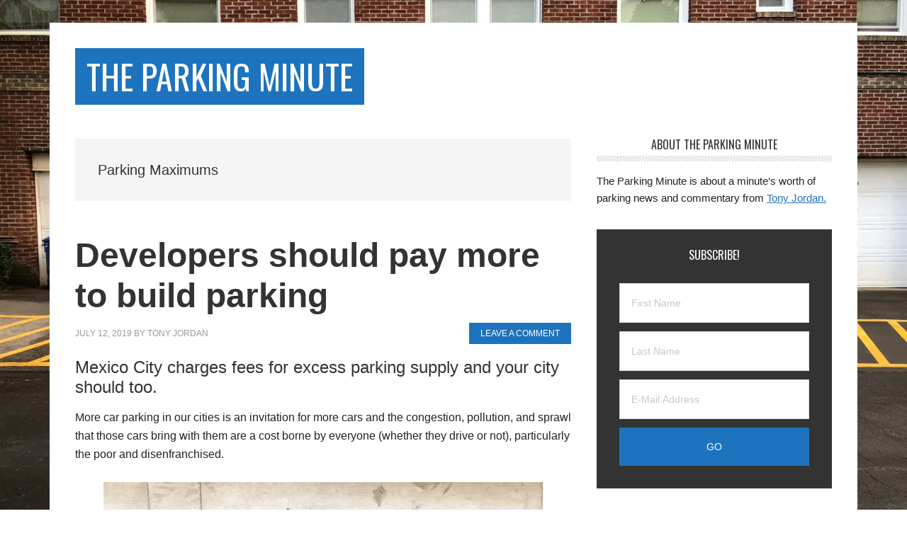

--- FILE ---
content_type: text/html; charset=UTF-8
request_url: https://www.theparkingminute.com/category/parking-maximums/
body_size: 10645
content:
<!DOCTYPE html>
<html lang="en-US">
<head >
<meta charset="UTF-8" />
		<meta name="robots" content="noindex" />
		<meta name="viewport" content="width=device-width, initial-scale=1" />
<title>Parking Maximums</title>
<meta name='robots' content='max-image-preview:large' />
<link rel='dns-prefetch' href='//secure.gravatar.com' />
<link rel='dns-prefetch' href='//fonts.googleapis.com' />
<link rel='dns-prefetch' href='//s.w.org' />
<link rel='dns-prefetch' href='//v0.wordpress.com' />
<link rel='dns-prefetch' href='//i0.wp.com' />
<link rel='dns-prefetch' href='//i1.wp.com' />
<link rel='dns-prefetch' href='//i2.wp.com' />
<link rel='dns-prefetch' href='//c0.wp.com' />
<link rel="alternate" type="application/rss+xml" title="The Parking Minute &raquo; Feed" href="https://www.theparkingminute.com/feed/" />
<link rel="alternate" type="application/rss+xml" title="The Parking Minute &raquo; Comments Feed" href="https://www.theparkingminute.com/comments/feed/" />
<link rel="alternate" type="application/rss+xml" title="The Parking Minute &raquo; Parking Maximums Category Feed" href="https://www.theparkingminute.com/category/parking-maximums/feed/" />
<link rel="canonical" href="https://www.theparkingminute.com/category/parking-maximums/" />
		<script type="text/javascript">
			window._wpemojiSettings = {"baseUrl":"https:\/\/s.w.org\/images\/core\/emoji\/13.0.1\/72x72\/","ext":".png","svgUrl":"https:\/\/s.w.org\/images\/core\/emoji\/13.0.1\/svg\/","svgExt":".svg","source":{"concatemoji":"https:\/\/www.theparkingminute.com\/wp-includes\/js\/wp-emoji-release.min.js?ver=5.7.14"}};
			!function(e,a,t){var n,r,o,i=a.createElement("canvas"),p=i.getContext&&i.getContext("2d");function s(e,t){var a=String.fromCharCode;p.clearRect(0,0,i.width,i.height),p.fillText(a.apply(this,e),0,0);e=i.toDataURL();return p.clearRect(0,0,i.width,i.height),p.fillText(a.apply(this,t),0,0),e===i.toDataURL()}function c(e){var t=a.createElement("script");t.src=e,t.defer=t.type="text/javascript",a.getElementsByTagName("head")[0].appendChild(t)}for(o=Array("flag","emoji"),t.supports={everything:!0,everythingExceptFlag:!0},r=0;r<o.length;r++)t.supports[o[r]]=function(e){if(!p||!p.fillText)return!1;switch(p.textBaseline="top",p.font="600 32px Arial",e){case"flag":return s([127987,65039,8205,9895,65039],[127987,65039,8203,9895,65039])?!1:!s([55356,56826,55356,56819],[55356,56826,8203,55356,56819])&&!s([55356,57332,56128,56423,56128,56418,56128,56421,56128,56430,56128,56423,56128,56447],[55356,57332,8203,56128,56423,8203,56128,56418,8203,56128,56421,8203,56128,56430,8203,56128,56423,8203,56128,56447]);case"emoji":return!s([55357,56424,8205,55356,57212],[55357,56424,8203,55356,57212])}return!1}(o[r]),t.supports.everything=t.supports.everything&&t.supports[o[r]],"flag"!==o[r]&&(t.supports.everythingExceptFlag=t.supports.everythingExceptFlag&&t.supports[o[r]]);t.supports.everythingExceptFlag=t.supports.everythingExceptFlag&&!t.supports.flag,t.DOMReady=!1,t.readyCallback=function(){t.DOMReady=!0},t.supports.everything||(n=function(){t.readyCallback()},a.addEventListener?(a.addEventListener("DOMContentLoaded",n,!1),e.addEventListener("load",n,!1)):(e.attachEvent("onload",n),a.attachEvent("onreadystatechange",function(){"complete"===a.readyState&&t.readyCallback()})),(n=t.source||{}).concatemoji?c(n.concatemoji):n.wpemoji&&n.twemoji&&(c(n.twemoji),c(n.wpemoji)))}(window,document,window._wpemojiSettings);
		</script>
		<style type="text/css">
img.wp-smiley,
img.emoji {
	display: inline !important;
	border: none !important;
	box-shadow: none !important;
	height: 1em !important;
	width: 1em !important;
	margin: 0 .07em !important;
	vertical-align: -0.1em !important;
	background: none !important;
	padding: 0 !important;
}
</style>
	<link rel='stylesheet' id='metro-pro-css'  href='https://www.theparkingminute.com/wp-content/themes/metro-pro/style.css?ver=2.2.2' type='text/css' media='all' />
<style id='metro-pro-inline-css' type='text/css'>


		a,
		.entry-content a,
		.entry-title a:focus,
		.entry-title a:hover,
		.genesis-nav-menu > .right > a:focus,
		.genesis-nav-menu > .right > a:hover {
			color: #1e73be;
		}
		

		a.social-buttons:focus,
		a.social-buttons:hover,
		button:focus,
		button:hover,
		input:focus[type="button"],
		input:focus[type="reset"],
		input:focus[type="submit"],
		input:hover[type="button"],
		input:hover[type="reset"],
		input:hover[type="submit"],
		.archive-pagination li a:focus,
		.archive-pagination li a:hover,
		.archive-pagination li.active a,
		.button:focus,
		.button:hover,
		.content .entry-meta .entry-comments-link a,
		.entry-content .button:focus,
		.entry-content .button:hover,
		.genesis-nav-menu .current-menu-item > a,
		.genesis-nav-menu a:focus,
		.genesis-nav-menu a:hover,
		.nav-primary .sub-menu a:focus,
		.nav-primary .sub-menu a:hover,
		.nav-secondary .sub-menu a:focus,
		.nav-secondary .sub-menu a:hover,
		.sidebar .enews-widget input[type="submit"],
		.site-title a,
		.site-title a:focus,
		.site-title a:hover {
			background-color: #1e73be;
			color: #ffffff;
		}

		
</style>
<link rel='stylesheet' id='wp-block-library-css'  href='https://c0.wp.com/c/5.7.14/wp-includes/css/dist/block-library/style.min.css' type='text/css' media='all' />
<style id='wp-block-library-inline-css' type='text/css'>
.has-text-align-justify{text-align:justify;}
</style>
<link rel='stylesheet' id='dashicons-css'  href='https://c0.wp.com/c/5.7.14/wp-includes/css/dashicons.min.css' type='text/css' media='all' />
<link rel='stylesheet' id='google-font-css'  href='//fonts.googleapis.com/css?family=Oswald%3A400&#038;ver=2.2.2' type='text/css' media='all' />
<link rel='stylesheet' id='jetpack_css-css'  href='https://c0.wp.com/p/jetpack/9.7.3/css/jetpack.css' type='text/css' media='all' />
<script type='text/javascript' src='https://c0.wp.com/c/5.7.14/wp-includes/js/jquery/jquery.min.js' id='jquery-core-js'></script>
<script type='text/javascript' src='https://c0.wp.com/c/5.7.14/wp-includes/js/jquery/jquery-migrate.min.js' id='jquery-migrate-js'></script>
<script type='text/javascript' src='https://www.theparkingminute.com/wp-content/themes/metro-pro/js/backstretch.js?ver=1.0.0' id='metro-pro-backstretch-js'></script>
<script type='text/javascript' id='metro-pro-backstretch-set-js-extra'>
/* <![CDATA[ */
var BackStretchImg = {"src":"\/\/www.theparkingminute.com\/wp-content\/uploads\/2019\/02\/F48AF66F-F33E-46AB-AEA9-7E66B04C3022.jpeg"};
/* ]]> */
</script>
<script type='text/javascript' src='https://www.theparkingminute.com/wp-content/themes/metro-pro/js/backstretch-set.js?ver=1.0.0' id='metro-pro-backstretch-set-js'></script>
<link rel="https://api.w.org/" href="https://www.theparkingminute.com/wp-json/" /><link rel="alternate" type="application/json" href="https://www.theparkingminute.com/wp-json/wp/v2/categories/16" /><link rel="EditURI" type="application/rsd+xml" title="RSD" href="https://www.theparkingminute.com/xmlrpc.php?rsd" />
<style type='text/css'>img#wpstats{display:none}</style>
		<link rel="pingback" href="https://www.theparkingminute.com/xmlrpc.php" />

<!-- Jetpack Open Graph Tags -->
<meta property="og:type" content="website" />
<meta property="og:title" content="Parking Maximums" />
<meta property="og:url" content="https://www.theparkingminute.com/category/parking-maximums/" />
<meta property="og:site_name" content="The Parking Minute" />
<meta property="og:image" content="https://i2.wp.com/www.theparkingminute.com/wp-content/uploads/2019/02/cropped-parkingminute.png?fit=512%2C512&#038;ssl=1" />
<meta property="og:image:width" content="512" />
<meta property="og:image:height" content="512" />
<meta property="og:locale" content="en_US" />
<meta name="twitter:creator" content="@ParkingMinute" />

<!-- End Jetpack Open Graph Tags -->
<link rel="icon" href="https://i2.wp.com/www.theparkingminute.com/wp-content/uploads/2019/02/cropped-parkingminute.png?fit=32%2C32&#038;ssl=1" sizes="32x32" />
<link rel="icon" href="https://i2.wp.com/www.theparkingminute.com/wp-content/uploads/2019/02/cropped-parkingminute.png?fit=192%2C192&#038;ssl=1" sizes="192x192" />
<link rel="apple-touch-icon" href="https://i2.wp.com/www.theparkingminute.com/wp-content/uploads/2019/02/cropped-parkingminute.png?fit=180%2C180&#038;ssl=1" />
<meta name="msapplication-TileImage" content="https://i2.wp.com/www.theparkingminute.com/wp-content/uploads/2019/02/cropped-parkingminute.png?fit=270%2C270&#038;ssl=1" />
</head>
<body class="archive category category-parking-maximums category-16 custom-header header-full-width content-sidebar genesis-breadcrumbs-hidden genesis-footer-widgets-hidden" itemscope itemtype="https://schema.org/WebPage"><div class="site-container"><ul class="genesis-skip-link"><li><a href="#genesis-content" class="screen-reader-shortcut"> Skip to main content</a></li><li><a href="#genesis-sidebar-primary" class="screen-reader-shortcut"> Skip to primary sidebar</a></li></ul><div class="site-container-wrap"><header class="site-header" itemscope itemtype="https://schema.org/WPHeader"><div class="wrap"><div class="title-area"><p class="site-title" itemprop="headline"><a href="https://www.theparkingminute.com/">The Parking Minute</a></p><p class="site-description" itemprop="description">A minute of parking news and commentary</p></div></div></header><div class="site-inner"><div class="content-sidebar-wrap"><main class="content" id="genesis-content"><div class="archive-description taxonomy-archive-description taxonomy-description"><h1 class="archive-title">Parking Maximums</h1></div><article class="post-205 post type-post status-publish format-standard has-post-thumbnail category-climate-change category-impact-fees category-parking-maximums category-taxes entry" aria-label="Developers should pay more to build parking" itemscope itemtype="https://schema.org/CreativeWork"><header class="entry-header"><h2 class="entry-title" itemprop="headline"><a class="entry-title-link" rel="bookmark" href="https://www.theparkingminute.com/developers-should-pay-more-to-build-parking/">Developers should pay more to build parking</a></h2>
<p class="entry-meta"><time class="entry-time" itemprop="datePublished" datetime="2019-07-12T11:21:55-07:00">July 12, 2019</time> By <span class="entry-author" itemprop="author" itemscope itemtype="https://schema.org/Person"><a href="https://www.theparkingminute.com/author/twjordan/" class="entry-author-link" rel="author" itemprop="url"><span class="entry-author-name" itemprop="name">Tony Jordan</span></a></span> <span class="entry-comments-link"><a href="https://www.theparkingminute.com/developers-should-pay-more-to-build-parking/#respond">Leave a Comment</a></span> </p></header><div class="entry-content" itemprop="text">
<h2>Mexico City charges fees for excess parking supply and your city should too.<br></h2>



<p>More car parking in our cities is an invitation for more cars and the congestion, pollution, and sprawl that those cars bring with them are a cost borne by everyone (whether they drive or not), particularly the poor and disenfranchised.</p>



<figure class="wp-block-image"><img loading="lazy" width="2048" height="1152" src="https://i1.wp.com/www.theparkingminute.com/wp-content/uploads/2019/07/E61F4344-F324-4FA0-9ADF-38467CBE483C.jpeg?fit=1024%2C576&amp;ssl=1" alt="" class="wp-image-207" srcset="https://i1.wp.com/www.theparkingminute.com/wp-content/uploads/2019/07/E61F4344-F324-4FA0-9ADF-38467CBE483C.jpeg?w=2048&amp;ssl=1 2048w, https://i1.wp.com/www.theparkingminute.com/wp-content/uploads/2019/07/E61F4344-F324-4FA0-9ADF-38467CBE483C.jpeg?resize=300%2C169&amp;ssl=1 300w, https://i1.wp.com/www.theparkingminute.com/wp-content/uploads/2019/07/E61F4344-F324-4FA0-9ADF-38467CBE483C.jpeg?resize=768%2C432&amp;ssl=1 768w, https://i1.wp.com/www.theparkingminute.com/wp-content/uploads/2019/07/E61F4344-F324-4FA0-9ADF-38467CBE483C.jpeg?resize=1024%2C576&amp;ssl=1 1024w" sizes="(max-width: 1000px) 100vw, 1000px" /><figcaption>Each of these stalls is a threat to our environment.</figcaption></figure>



<p>Despite this reality, <a href="https://www.oregonlive.com/business/2017/07/13_billion_5-year_terminal_mak.html">airport operators</a>, <a href="https://pdxshoupistas.com/prosper-portland-breaks-ground-on-money-pit/">development agencies</a>, and many developers want to build large amounts of new structured parking, in the face of climate, housing, and traffic emergencies.</p>



<p>Reforms to parking requirements are becoming more common, but too often these reforms are structured as if building less parking is a bad thing for the neighborhood or city center. Developers who build little-to-no parking are required to provide bus passes, permanently affordable housing, additional street trees, or other supposed mitigations. Those are all critical things to provide, but <a href="https://www.theparkingminute.com/time-to-flip-the-script-on-parking/">not building parking, alone, makes housing cheaper and more abundant, fights climate change, and discourages driving to work</a>.</p>



<p>When <a href="https://www.reinventingparking.org/2018/11/mexico-city-parking-mins.html">Mexico City eliminated minimum parking requirements citywide</a> in 2017, they took things one step further and imposed a parking impact fee on developers who build lots of new parking. The city has relatively generous parking maximums (about 3 stalls per housing unit) but if a developer builds more than 1 stall per unit, they have to pay a fee:</p>



<ul><li>For 50-75% of the maximum parking allowance, a developer pays approximately $4,000 per stall. </li><li>For 75-100% of the allowance, the fee is about $8,000 per stall. </li><li>Residential-only developments are allowed to build above the maximum, for an additional $12,000 per stall fee.</li></ul>



<p>These fees are used to improve public transit in the city, but other good uses would be to fund public affordable housing or plant additional trees at developments where no parking is built.</p>



<p>Parking impact fees would be a smart way to discourage excess parking without restricting the freedom of developers, airports, and agencies that insist on building large amounts.</p>
</div><footer class="entry-footer"><p class="entry-meta"><span class="entry-categories">Filed Under: <a href="https://www.theparkingminute.com/category/climate-change/" rel="category tag">Climate Change</a>, <a href="https://www.theparkingminute.com/category/impact-fees/" rel="category tag">Impact Fees</a>, <a href="https://www.theparkingminute.com/category/parking-maximums/" rel="category tag">Parking Maximums</a>, <a href="https://www.theparkingminute.com/category/taxes/" rel="category tag">Taxes</a></span> </p></footer></article><article class="post-136 post type-post status-publish format-standard has-post-thumbnail category-parking-maximums entry" aria-label="Restricting new parking wont ruin our cities" itemscope itemtype="https://schema.org/CreativeWork"><header class="entry-header"><h2 class="entry-title" itemprop="headline"><a class="entry-title-link" rel="bookmark" href="https://www.theparkingminute.com/restricting-new-parking-wont-ruin-our-cities/">Restricting new parking wont ruin our cities</a></h2>
<p class="entry-meta"><time class="entry-time" itemprop="datePublished" datetime="2019-04-24T09:01:42-07:00">April 24, 2019</time> By <span class="entry-author" itemprop="author" itemscope itemtype="https://schema.org/Person"><a href="https://www.theparkingminute.com/author/twjordan/" class="entry-author-link" rel="author" itemprop="url"><span class="entry-author-name" itemprop="name">Tony Jordan</span></a></span> <span class="entry-comments-link"><a href="https://www.theparkingminute.com/restricting-new-parking-wont-ruin-our-cities/#comments">2 Comments</a></span> </p></header><div class="entry-content" itemprop="text">
<p><a href="https://www.theparkingminute.com/time-to-flip-the-script-on-parking/">Parking is bad for our communities</a> and it’s <a href="https://www.theparkingminute.com/its-time-to-stop-building-more-parking/">time we stop building new parking structures</a>. Cities (and preferably regions) can accomplish this by parking maximums, impact fees, or other mechanisms, but, given our precarious ecological crisis, it’s clear we need to dramatically curb car culture.</p>



<figure class="wp-block-image"><img loading="lazy" width="2048" height="1365" src="https://i2.wp.com/www.theparkingminute.com/wp-content/uploads/2019/04/11C6A740-38F6-4DD8-A143-720507E25673.jpeg?fit=1024%2C683&amp;ssl=1" alt="" class="wp-image-137" srcset="https://i0.wp.com/www.theparkingminute.com/wp-content/uploads/2019/04/11C6A740-38F6-4DD8-A143-720507E25673.jpeg?w=2048&amp;ssl=1 2048w, https://i0.wp.com/www.theparkingminute.com/wp-content/uploads/2019/04/11C6A740-38F6-4DD8-A143-720507E25673.jpeg?resize=300%2C200&amp;ssl=1 300w, https://i0.wp.com/www.theparkingminute.com/wp-content/uploads/2019/04/11C6A740-38F6-4DD8-A143-720507E25673.jpeg?resize=768%2C512&amp;ssl=1 768w, https://i0.wp.com/www.theparkingminute.com/wp-content/uploads/2019/04/11C6A740-38F6-4DD8-A143-720507E25673.jpeg?resize=1024%2C683&amp;ssl=1 1024w" sizes="(max-width: 1000px) 100vw, 1000px" /><figcaption>Photo by&nbsp;<a href="https://unsplash.com/photos/yvfp5YHWGsc?utm_source=unsplash&amp;utm_medium=referral&amp;utm_content=creditCopyText">John Matychuk</a>&nbsp;on&nbsp;<a href="https://unsplash.com/search/photos/parking-lot?utm_source=unsplash&amp;utm_medium=referral&amp;utm_content=creditCopyText">Unsplash</a></figcaption></figure>



<p>But would a city acting alone to restrict new parking supply simply push new development to the suburbs and make things even worse?&nbsp;</p>



<p><strong>Would parking maximums push development out of cities?</strong></p>



<p>Many argue that restrictive maximums would require less parking than the market demanded and push development to less regulated regions. But what is market demand? Banks and developers predict parking demand based on existing projects with cheap or free bundled on-site parking surrounded by cheap, or free, on-street parking. San Francisco has very, very low parking entitlements in the <a href="https://sfplanning.org/project/transit-center-district-plan">Transit Center District</a>, developers and investors still want to build there.</p>



<p>One possibility overlooked by these critics is the development of secondary markets for parking. Most American cities have vast amounts of existing structured parking, but much of it is underutilized because it’s reserved for particular land uses or is restricted for private access. Parking maximums should be matched with rules allowing (or requiring) shared use of existing parking. I suspect there is <a href="https://www.citylab.com/transportation/2018/07/parking-has-eaten-american-cities/565715/">ample existing supply in most cities</a> to support new development for a long time.</p>



<p><strong>Would impact fees increase the cost of housing?</strong></p>



<p>Parking has a lot of external costs and those costs should be borne by the people who build and use parking. Impact fees for new parking could price those externalities into, already expensive, parking costs. Would those fees just discourage new housing development or make housing more expensive? Similar concerns underlie criticism of rent controls, mandatory inclusionary housing, and other well-meaning fees.</p>



<p>One big difference between these fees, however, is that the parking impact fees are easily avoidable by not building parking, which makes the actual development costs much cheaper! Remember, these are <a href="https://www.nytimes.com/2010/08/15/business/economy/15view.html">REAL COSTS</a> borne by society for every parking space, not charging for them doesn’t mean the costs go away, it just makes everyone else pay for the convenience of a few.&nbsp;</p>



<p>In new developments in Portland, many apartments are built with little to no parking (<a href="https://pdxshoupistas.com/update-affordable-housing-plans-in-sellwood-still-somewhat-stymied/">unless the city requires it</a>) but high-end condos and office space have lots of new parking. Would impact fees discourage this high-end development (and should we care)? If not , impact fees on these projects, could subsidize housing costs and improve transit.&nbsp;</p>



<p><strong>Let’s keep the conversation going</strong></p>



<p>This is a contentious topic and clearly there are a lot of concerns about restricting new parking, but it’s a conversation we need to have. Join me in the <a href="https://theparkingminute.com/">comments</a>, on <a href="https://m.facebook.com/parkingminute">facebook</a>, and on <a href="https://twitter.com/parkingminute">twitter</a> and we’ll figure it out!</p>
</div><footer class="entry-footer"><p class="entry-meta"><span class="entry-categories">Filed Under: <a href="https://www.theparkingminute.com/category/parking-maximums/" rel="category tag">Parking Maximums</a></span> </p></footer></article><article class="post-128 post type-post status-publish format-standard has-post-thumbnail category-parking-garages category-parking-maximums entry" aria-label="It’s time to stop building more parking" itemscope itemtype="https://schema.org/CreativeWork"><header class="entry-header"><h2 class="entry-title" itemprop="headline"><a class="entry-title-link" rel="bookmark" href="https://www.theparkingminute.com/its-time-to-stop-building-more-parking/">It’s time to stop building more parking</a></h2>
<p class="entry-meta"><time class="entry-time" itemprop="datePublished" datetime="2019-04-23T08:02:18-07:00">April 23, 2019</time> By <span class="entry-author" itemprop="author" itemscope itemtype="https://schema.org/Person"><a href="https://www.theparkingminute.com/author/twjordan/" class="entry-author-link" rel="author" itemprop="url"><span class="entry-author-name" itemprop="name">Tony Jordan</span></a></span> <span class="entry-comments-link"><a href="https://www.theparkingminute.com/its-time-to-stop-building-more-parking/#comments">5 Comments</a></span> </p></header><div class="entry-content" itemprop="text">
<p>There is a lot of development that happens in the USA, <a href="https://www.census.gov/construction/c30/xls/private.xls">nearly a trillion dollars</a> were spent in 2018 on new private construction and, unfortunately, we can assume most of that development adds more parking supply to our communities.</p>



<p>I was on <a href="https://www.planning.org/conference/nationalconferenceactivity/9165275/">a panel</a> at the APA National Conference last week debating parking maximums with a few great folks who were representing the “developer perspective.” The argument against restricting new parking development is that if an area doesn’t have good transit or density, then disallowing new parking supply will kill the project.</p>



<p>Maybe that’s good.&nbsp;</p>



<figure class="wp-block-image"><img loading="lazy" width="2048" height="1536" src="https://i0.wp.com/www.theparkingminute.com/wp-content/uploads/2019/04/CA4DBA9F-262D-45BB-97FC-DF9F51DE3A79.jpeg?fit=1024%2C768&amp;ssl=1" alt="" class="wp-image-129" srcset="https://i0.wp.com/www.theparkingminute.com/wp-content/uploads/2019/04/CA4DBA9F-262D-45BB-97FC-DF9F51DE3A79.jpeg?w=2048&amp;ssl=1 2048w, https://i0.wp.com/www.theparkingminute.com/wp-content/uploads/2019/04/CA4DBA9F-262D-45BB-97FC-DF9F51DE3A79.jpeg?resize=300%2C225&amp;ssl=1 300w, https://i0.wp.com/www.theparkingminute.com/wp-content/uploads/2019/04/CA4DBA9F-262D-45BB-97FC-DF9F51DE3A79.jpeg?resize=768%2C576&amp;ssl=1 768w, https://i0.wp.com/www.theparkingminute.com/wp-content/uploads/2019/04/CA4DBA9F-262D-45BB-97FC-DF9F51DE3A79.jpeg?resize=1024%2C768&amp;ssl=1 1024w" sizes="(max-width: 1000px) 100vw, 1000px" /><figcaption>5th and Mission Garage in San Francisco</figcaption></figure>



<blockquote class="wp-block-quote"><p>Every new structured parking space is a 30 year commitment to undermine climate action goals.</p></blockquote>



<p>We’ve got a dozen years to turn the tide on climate change. This isn’t a drill. Every new structured parking space is a 30 year commitment to undermine climate action goals. The cost of parking is much higher than the $30-50,000 a stall it might cost to construct and maintain.&nbsp;</p>



<p>The bank, or the NIMBYs, or the local transportation bureaucracy will say: “This part of town doesn’t have sufficient transit to support a building with no parking.” But if we build enough parking to support more people in a transit-desert, we are guaranteeing the transit will never be sufficient.</p>



<p>If the project is a new development in on a multi-acre suburban greenfield, it’s an even bigger problem. “This isn’t the city,” they will say, “this project won’t get built unless we build hundreds of parking spaces.” It’s probably better for everyone if it isn’t built, except for the investors who were hoping to squeeze a few more percentage points of return out of car culture.&nbsp;</p>



<p>I support market rate development and I think markets are a good way to gauge parking demand, but I don’t think the cost of climate change is priced into these decisions. If a site is too risky to develop because there’s no way to get there without driving, then don’t develop it. Most cities have plenty of (often wealthy) neighborhoods with good transit access to upzone, let’s do that instead.</p>



<p>I’m told that I’ll never win over enough people by being so radical and I’m not so sure, I think there’s not enough people telling the truth. In either event, I think I’d rather lose after trying to win than lose by default through bad compromise.&nbsp;</p>
</div><footer class="entry-footer"><p class="entry-meta"><span class="entry-categories">Filed Under: <a href="https://www.theparkingminute.com/category/parking-garages/" rel="category tag">Parking Garages</a>, <a href="https://www.theparkingminute.com/category/parking-maximums/" rel="category tag">Parking Maximums</a></span> </p></footer></article><article class="post-117 post type-post status-publish format-standard has-post-thumbnail category-on-the-road category-parking-maximums category-parking-requirements entry" aria-label="Upcoming: National Planning Conference 2019" itemscope itemtype="https://schema.org/CreativeWork"><header class="entry-header"><h2 class="entry-title" itemprop="headline"><a class="entry-title-link" rel="bookmark" href="https://www.theparkingminute.com/upcoming-national-planning-conference-2019/">Upcoming: National Planning Conference 2019</a></h2>
<p class="entry-meta"><time class="entry-time" itemprop="datePublished" datetime="2019-04-10T08:52:16-07:00">April 10, 2019</time> By <span class="entry-author" itemprop="author" itemscope itemtype="https://schema.org/Person"><a href="https://www.theparkingminute.com/author/twjordan/" class="entry-author-link" rel="author" itemprop="url"><span class="entry-author-name" itemprop="name">Tony Jordan</span></a></span> <span class="entry-comments-link"><a href="https://www.theparkingminute.com/upcoming-national-planning-conference-2019/#respond">Leave a Comment</a></span> </p></header><div class="entry-content" itemprop="text">
<figure class="wp-block-image"><img loading="lazy" width="1024" height="577" src="https://i2.wp.com/www.theparkingminute.com/wp-content/uploads/2019/04/3319B885-DD76-40CE-B332-441D18B2E5D4.jpeg?resize=1024%2C577" alt="Photo of San Francisco Skyline" class="wp-image-118" srcset="https://i2.wp.com/www.theparkingminute.com/wp-content/uploads/2019/04/3319B885-DD76-40CE-B332-441D18B2E5D4.jpeg?resize=1024%2C577&amp;ssl=1 1024w, https://i2.wp.com/www.theparkingminute.com/wp-content/uploads/2019/04/3319B885-DD76-40CE-B332-441D18B2E5D4.jpeg?resize=300%2C169&amp;ssl=1 300w, https://i2.wp.com/www.theparkingminute.com/wp-content/uploads/2019/04/3319B885-DD76-40CE-B332-441D18B2E5D4.jpeg?resize=768%2C432&amp;ssl=1 768w, https://i2.wp.com/www.theparkingminute.com/wp-content/uploads/2019/04/3319B885-DD76-40CE-B332-441D18B2E5D4.jpeg?w=2048&amp;ssl=1 2048w" sizes="(max-width: 1000px) 100vw, 1000px" data-recalc-dims="1" /><figcaption>NPC 2019 is in San Francisco. Let’s meet up and talk about parking!</figcaption></figure>



<p>In a few days I’m heading to San Francisco for the National Planning Conference. I was on a panel a few years ago for the Oregon/Washington Joint Planning Conference, but this is my first time attending the American Planning Association’s annual event.</p>



<p>On Sunday I will on a panel for an interactive session titled <a href="https://www.planning.org/events/activity/9165275/">Parking Maximums: Development Barriers and Opportunities</a>. I’ll be joined by fellow parking reformers <a href="https://www.linkedin.com/in/lbanks">Lindsay Bayley</a> and <a href="https://www.linkedin.com/in/janewilberding">Jane Wilberding</a>, who developed the great <a href="http://www.betterparking101.com">Better Parking 101</a> handout. We’ll have a friendly debate about parking maximums with <a href="https://www.linkedin.com/in/ranadip-bose-41666011">Ranadip Bose</a> and <a href="https://www.compass.com/agents/chicago/malek-abdulsamad/">Malek Abdulsamad</a>, who will bring a developer/finance perspective to the conversation.&nbsp;</p>



<p><a href="https://shoupdogg.com">Professor Donald Shoup</a> is included on two sessions Saturday that I definitely plan to check out: <a href="https://www.planning.org/events/activity/9165201/">Zoning Reforms to Boost ADU Development</a> and a panel on <a href="https://www.planning.org/events/activity/9165332/">Parking and the City</a>.</p>



<p>There are several other parking sessions, including: <a href="https://www.planning.org/events/activity/9165172/">From Parking Lots to Places</a>, <a href="https://www.planning.org/events/activity/9165314/">A Decade of Demand Responsive Parking</a>, and <a href="https://www.planning.org/events/activity/9165205/">Valuing and Managing the Public Right-of-Way</a>.</p>



<p>I’ll be taking notes and dispatching a few Parking Minutes from the conference. If you’re attending and would like to meet up to talk about parking reform (or whatever), please get in touch!</p>
</div><footer class="entry-footer"><p class="entry-meta"><span class="entry-categories">Filed Under: <a href="https://www.theparkingminute.com/category/on-the-road/" rel="category tag">On The Road</a>, <a href="https://www.theparkingminute.com/category/parking-maximums/" rel="category tag">Parking Maximums</a>, <a href="https://www.theparkingminute.com/category/parking-requirements/" rel="category tag">Parking Requirements</a></span> </p></footer></article></main><aside class="sidebar sidebar-primary widget-area" role="complementary" aria-label="Primary Sidebar" itemscope itemtype="https://schema.org/WPSideBar" id="genesis-sidebar-primary"><h2 class="genesis-sidebar-title screen-reader-text">Primary Sidebar</h2><section id="text-2" class="widget widget_text"><div class="widget-wrap"><h3 class="widgettitle widget-title">About The Parking Minute</h3>
			<div class="textwidget"><p>The Parking Minute is about a minute’s worth of parking news and commentary from <a href="https://www.theparkingminute.com/?page_id=33">Tony Jordan.</a></p>
</div>
		</div></section>
<section id="enews-ext-3" class="widget enews-widget"><div class="widget-wrap"><div class="enews enews-3-fields"><h3 class="widgettitle widget-title">Subscribe!</h3>
			<form id="subscribeenews-ext-3" class="enews-form" action="https://theparkingminute.us20.list-manage.com/subscribe/post?u=e02ce2a7cef606bf4f860ce47&amp;id=6669873e20" method="post"
								name="enews-ext-3"
			>
									<input type="text" id="subbox1" class="enews-subbox enews-fname" value="" aria-label="First Name" placeholder="First Name" name="FNAME" />									<input type="text" id="subbox2" class="enews-subbox enews-lname" value="" aria-label="Last Name" placeholder="Last Name" name="LNAME" />				<input type="email" value="" id="subbox" class="enews-email" aria-label="E-Mail Address" placeholder="E-Mail Address" name="EMAIL"
																																			required="required" />
								<input type="submit" value="Go" id="subbutton" class="enews-submit" />
			</form>
		</div></div></section>
<section id="twitter_timeline-2" class="widget widget_twitter_timeline"><div class="widget-wrap"><h3 class="widgettitle widget-title">Follow The Parking Minute on Twitter</h3>
<a class="twitter-timeline" data-height="400" data-theme="light" data-border-color="#e8e8e8" data-lang="EN" data-partner="jetpack" href="https://twitter.com/ParkingMinute" href="https://twitter.com/ParkingMinute">My Tweets</a></div></section>

		<section id="recent-posts-2" class="widget widget_recent_entries"><div class="widget-wrap">
		<h3 class="widgettitle widget-title">Recent Posts</h3>

		<ul>
											<li>
					<a href="https://www.theparkingminute.com/parking-over-preschool/">Parking Over Preschool</a>
									</li>
											<li>
					<a href="https://www.theparkingminute.com/why-cities-should-cut-parking-meter-rates/">Why cities should cut parking meter rates.</a>
									</li>
											<li>
					<a href="https://www.theparkingminute.com/portland-takes-one-more-step-toward-zero-parking-requirements/">Portland takes one more step toward zero parking requirements</a>
									</li>
											<li>
					<a href="https://www.theparkingminute.com/developers-should-pay-more-to-build-parking/">Developers should pay more to build parking</a>
									</li>
											<li>
					<a href="https://www.theparkingminute.com/news-car-dependency-ride-hailing-and-the-fed-hits-a-parking-stumbling-block/">News: Car dependency, ride hailing, and the Fed hits a parking stumbling block!</a>
									</li>
					</ul>

		</div></section>
<section id="categories-2" class="widget widget_categories"><div class="widget-wrap"><h3 class="widgettitle widget-title">Categories</h3>

			<ul>
					<li class="cat-item cat-item-5"><a href="https://www.theparkingminute.com/category/autonomous-vehicles/">Autonomous Vehicles</a>
</li>
	<li class="cat-item cat-item-6"><a href="https://www.theparkingminute.com/category/bike-parking/">Bike Parking</a>
</li>
	<li class="cat-item cat-item-19"><a href="https://www.theparkingminute.com/category/climate-change/">Climate Change</a>
</li>
	<li class="cat-item cat-item-23"><a href="https://www.theparkingminute.com/category/covid/">COVID</a>
</li>
	<li class="cat-item cat-item-17"><a href="https://www.theparkingminute.com/category/curb-space/">Curb Space</a>
</li>
	<li class="cat-item cat-item-8"><a href="https://www.theparkingminute.com/category/ev/">EV</a>
</li>
	<li class="cat-item cat-item-11"><a href="https://www.theparkingminute.com/category/friday-fun/">Friday Fun</a>
</li>
	<li class="cat-item cat-item-22"><a href="https://www.theparkingminute.com/category/impact-fees/">Impact Fees</a>
</li>
	<li class="cat-item cat-item-2"><a href="https://www.theparkingminute.com/category/introduction/">Introduction</a>
</li>
	<li class="cat-item cat-item-4"><a href="https://www.theparkingminute.com/category/micrologistics/">Micrologistics</a>
</li>
	<li class="cat-item cat-item-25"><a href="https://www.theparkingminute.com/category/news/">News</a>
</li>
	<li class="cat-item cat-item-13"><a href="https://www.theparkingminute.com/category/on-the-road/">On The Road</a>
</li>
	<li class="cat-item cat-item-10"><a href="https://www.theparkingminute.com/category/organizing/">Organizing</a>
</li>
	<li class="cat-item cat-item-12"><a href="https://www.theparkingminute.com/category/parking-garages/">Parking Garages</a>
</li>
	<li class="cat-item cat-item-16 current-cat"><a aria-current="page" href="https://www.theparkingminute.com/category/parking-maximums/">Parking Maximums</a>
</li>
	<li class="cat-item cat-item-14"><a href="https://www.theparkingminute.com/category/parking-permits/">Parking Permits</a>
</li>
	<li class="cat-item cat-item-7"><a href="https://www.theparkingminute.com/category/parking-requirements/">Parking Requirements</a>
</li>
	<li class="cat-item cat-item-24"><a href="https://www.theparkingminute.com/category/performance-based-management/">Performance Based Management</a>
</li>
	<li class="cat-item cat-item-9"><a href="https://www.theparkingminute.com/category/podcast/">Podcast</a>
</li>
	<li class="cat-item cat-item-21"><a href="https://www.theparkingminute.com/category/taxes/">Taxes</a>
</li>
	<li class="cat-item cat-item-3"><a href="https://www.theparkingminute.com/category/tnc/">TNC</a>
</li>
	<li class="cat-item cat-item-20"><a href="https://www.theparkingminute.com/category/transit/">Transit</a>
</li>
	<li class="cat-item cat-item-1"><a href="https://www.theparkingminute.com/category/uncategorized/">Uncategorized</a>
</li>
			</ul>

			</div></section>
<section id="search-2" class="widget widget_search"><div class="widget-wrap"><form class="search-form" method="get" action="https://www.theparkingminute.com/" role="search" itemprop="potentialAction" itemscope itemtype="https://schema.org/SearchAction"><label class="search-form-label screen-reader-text" for="searchform-1">Search this website</label><input class="search-form-input" type="search" name="s" id="searchform-1" placeholder="Search this website" itemprop="query-input"><input class="search-form-submit" type="submit" value="Search"><meta content="https://www.theparkingminute.com/?s={s}" itemprop="target"></form></div></section>
</aside></div></div></div></div><footer class="site-footer" itemscope itemtype="https://schema.org/WPFooter"><div class="wrap"><p>Copyright &#x000A9;&nbsp;2026 · <a href="mailto:twjordan@gmail.com">Tony Jordan</a> · <a href="https://www.theparkingminute.com/wp-login.php">Log in</a></p></div></footer><script type='text/javascript' src='https://c0.wp.com/p/jetpack/9.7.3/_inc/build/photon/photon.min.js' id='jetpack-photon-js'></script>
<script type='text/javascript' src='https://c0.wp.com/c/5.7.14/wp-includes/js/hoverIntent.min.js' id='hoverIntent-js'></script>
<script type='text/javascript' src='https://www.theparkingminute.com/wp-content/themes/genesis/lib/js/menu/superfish.min.js?ver=1.7.10' id='superfish-js'></script>
<script type='text/javascript' src='https://www.theparkingminute.com/wp-content/themes/genesis/lib/js/menu/superfish.args.min.js?ver=3.3.3' id='superfish-args-js'></script>
<script type='text/javascript' src='https://www.theparkingminute.com/wp-content/themes/genesis/lib/js/skip-links.min.js?ver=3.3.3' id='skip-links-js'></script>
<script type='text/javascript' id='metro-responsive-menus-js-extra'>
/* <![CDATA[ */
var genesis_responsive_menu = {"mainMenu":"Menu","subMenu":"Submenu","menuClasses":{"combine":[".nav-secondary",".nav-header",".nav-primary"]}};
/* ]]> */
</script>
<script type='text/javascript' src='https://www.theparkingminute.com/wp-content/themes/metro-pro/js/responsive-menus.min.js?ver=2.2.2' id='metro-responsive-menus-js'></script>
<script type='text/javascript' src='https://c0.wp.com/p/jetpack/9.7.3/_inc/build/twitter-timeline.min.js' id='jetpack-twitter-timeline-js'></script>
<script type='text/javascript' src='https://c0.wp.com/c/5.7.14/wp-includes/js/wp-embed.min.js' id='wp-embed-js'></script>
<script src='https://stats.wp.com/e-202604.js' defer></script>
<script>
	_stq = window._stq || [];
	_stq.push([ 'view', {v:'ext',j:'1:9.7.3',blog:'158334330',post:'0',tz:'-8',srv:'www.theparkingminute.com'} ]);
	_stq.push([ 'clickTrackerInit', '158334330', '0' ]);
</script>
</body></html>
